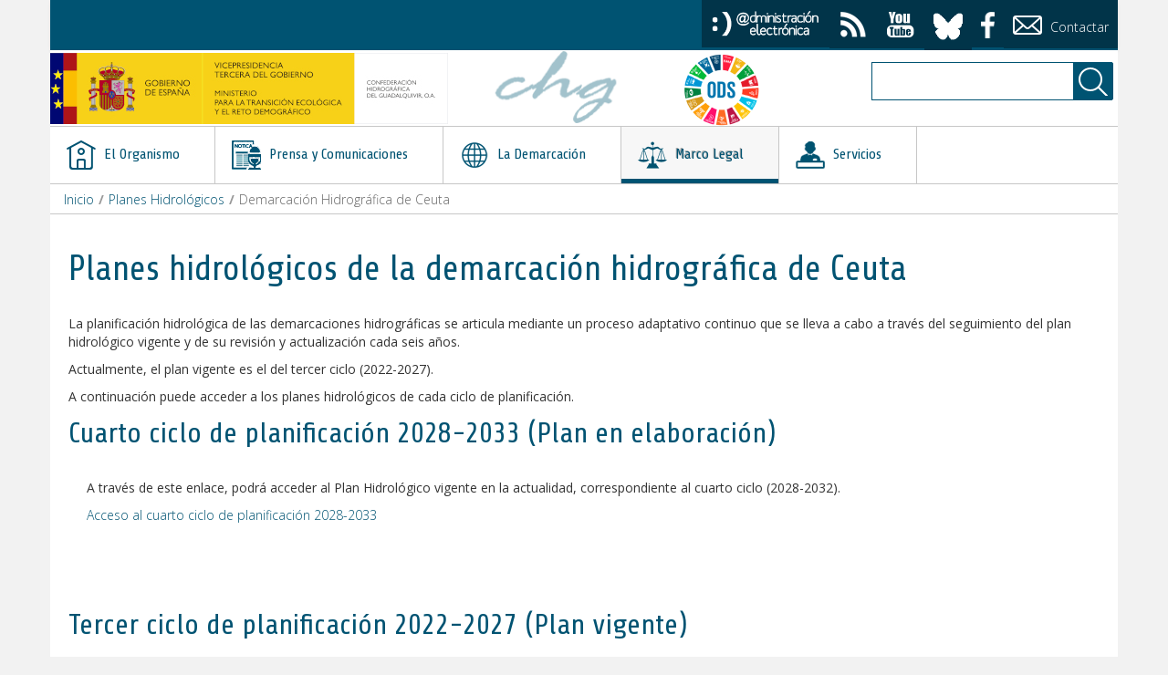

--- FILE ---
content_type: text/html;charset=UTF-8
request_url: https://www.chguadalquivir.es/demarcacion-hidrografica-ceuta
body_size: 8503
content:
<!DOCTYPE html> <html class="aui ltr" dir="ltr" lang="es-ES"> <head> <title>Demarcación Hidrográfica de Ceuta - CHG</title> <meta content="initial-scale=1.0, width=device-width" name="viewport" /> <meta http-equiv="X-UA-Compatible" content="IE=edge"> <meta content="text/html; charset=UTF-8" http-equiv="content-type" /> <meta content="Mediante el Real Decreto 739/2013, de 30 de septiembre, se aprobó el Plan Hidrológico de la Demarcación Hidrográfica de Ceuta, habiendo sido informado favorablemente por el Consejo del Agua de la Demarcación el 17 de julio de 2013 y por el Consejo Nacional del Agua el 29 de julio de 2013." lang="es-ES" name="description" /> <meta content="DHC, Demarcación Hidrográfica de Ceuta" lang="es-ES" name="keywords" /> <link href="https://www.chguadalquivir.es/chg-tema/images/favicon.ico" rel="Shortcut Icon" /> <link href="https&#x3a;&#x2f;&#x2f;www&#x2e;chguadalquivir&#x2e;es&#x2f;demarcacion-hidrografica-ceuta" rel="canonical" /> <link href="https&#x3a;&#x2f;&#x2f;www&#x2e;chguadalquivir&#x2e;es&#x2f;demarcacion-hidrografica-ceuta" hreflang="es-ES" rel="alternate" /> <link href="https&#x3a;&#x2f;&#x2f;www&#x2e;chguadalquivir&#x2e;es&#x2f;demarcacion-hidrografica-ceuta" hreflang="x-default" rel="alternate" /> <link href="https&#x3a;&#x2f;&#x2f;www&#x2e;chguadalquivir&#x2e;es&#x2f;en&#x2f;demarcacion-hidrografica-ceuta" hreflang="en-US" rel="alternate" /> <link class="lfr-css-file" href="https&#x3a;&#x2f;&#x2f;www&#x2e;chguadalquivir&#x2e;es&#x2f;chg-tema&#x2f;css&#x2f;aui&#x2e;css&#x3f;browserId&#x3d;other&#x26;themeId&#x3d;temachg_WAR_chgtema&#x26;minifierType&#x3d;css&#x26;languageId&#x3d;es_ES&#x26;b&#x3d;6210&#x26;t&#x3d;1762447513000" rel="stylesheet" type="text/css" /> <link href="&#x2f;html&#x2f;css&#x2f;main&#x2e;css&#x3f;browserId&#x3d;other&#x26;themeId&#x3d;temachg_WAR_chgtema&#x26;minifierType&#x3d;css&#x26;languageId&#x3d;es_ES&#x26;b&#x3d;6210&#x26;t&#x3d;1441787690000" rel="stylesheet" type="text/css" /> <link href="https://www.chguadalquivir.es/html/portlet/journal_content/css/main.css?browserId=other&amp;themeId=temachg_WAR_chgtema&amp;minifierType=css&amp;languageId=es_ES&amp;b=6210&amp;t=1765547953000" rel="stylesheet" type="text/css" /> <link href="https://www.chguadalquivir.es/html/portlet/journal/css/main.css?browserId=other&amp;themeId=temachg_WAR_chgtema&amp;minifierType=css&amp;languageId=es_ES&amp;b=6210&amp;t=1765547953000" rel="stylesheet" type="text/css" /> <link href="https://www.chguadalquivir.es/html/portlet/login/css/main.css?browserId=other&amp;themeId=temachg_WAR_chgtema&amp;minifierType=css&amp;languageId=es_ES&amp;b=6210&amp;t=1765547953000" rel="stylesheet" type="text/css" /> <link href="https://www.chguadalquivir.es/html/portlet/search/css/main.css?browserId=other&amp;themeId=temachg_WAR_chgtema&amp;minifierType=css&amp;languageId=es_ES&amp;b=6210&amp;t=1765547953000" rel="stylesheet" type="text/css" /> <script type="text/javascript">var Liferay={Browser:{acceptsGzip:function(){return true},getMajorVersion:function(){return 131},getRevision:function(){return"537.36"},getVersion:function(){return"131.0"},isAir:function(){return false},isChrome:function(){return true},isFirefox:function(){return false},isGecko:function(){return true},isIe:function(){return false},isIphone:function(){return false},isLinux:function(){return false},isMac:function(){return true},isMobile:function(){return false},isMozilla:function(){return false},isOpera:function(){return false},isRtf:function(){return true},isSafari:function(){return true},isSun:function(){return false},isWap:function(){return false},isWapXhtml:function(){return false},isWebKit:function(){return true},isWindows:function(){return false},isWml:function(){return false}},Data:{NAV_SELECTOR:"#navigation",isCustomizationView:function(){return false},notices:[null]},ThemeDisplay:{getLayoutId:function(){return"73"},getLayoutURL:function(){return"https://www.chguadalquivir.es/demarcacion-hidrografica-ceuta"},getParentLayoutId:function(){return"43"},isPrivateLayout:function(){return"false"},isVirtualLayout:function(){return false},getBCP47LanguageId:function(){return"es-ES"},getCDNBaseURL:function(){return"https://www.chguadalquivir.es"},getCDNDynamicResourcesHost:function(){return""},getCDNHost:function(){return""},getCompanyId:function(){return"10155"},getCompanyGroupId:function(){return"10195"},getDefaultLanguageId:function(){return"es_ES"},getDoAsUserIdEncoded:function(){return""},getLanguageId:function(){return"es_ES"},getParentGroupId:function(){return"10182"},getPathContext:function(){return""},getPathImage:function(){return"/image"},getPathJavaScript:function(){return"/html/js"},getPathMain:function(){return"/c"},getPathThemeImages:function(){return"https://www.chguadalquivir.es/chg-tema/images"},getPathThemeRoot:function(){return"/chg-tema"},getPlid:function(){return"38869"},getPortalURL:function(){return"https://www.chguadalquivir.es"},getPortletSetupShowBordersDefault:function(){return false},getScopeGroupId:function(){return"10182"},getScopeGroupIdOrLiveGroupId:function(){return"10182"},getSessionId:function(){return""},getSiteGroupId:function(){return"10182"},getURLControlPanel:function(){return"/group/control_panel?refererPlid=38869"},getURLHome:function(){return"https\x3a\x2f\x2fwww\x2echguadalquivir\x2ees\x2finicio"},getUserId:function(){return"4198301"},getUserName:function(){return""},isAddSessionIdToURL:function(){return false},isFreeformLayout:function(){return false},isImpersonated:function(){return false},isSignedIn:function(){return false},isStateExclusive:function(){return false},isStateMaximized:function(){return false},isStatePopUp:function(){return false}},PropsValues:{NTLM_AUTH_ENABLED:false}};var themeDisplay=Liferay.ThemeDisplay;Liferay.AUI={getAvailableLangPath:function(){return"available_languages.jsp?browserId=other&themeId=temachg_WAR_chgtema&colorSchemeId=publico&minifierType=js&languageId=es_ES&b=6210&t=1594711854000"},getCombine:function(){return true},getComboPath:function(){return"/combo/?browserId=other&minifierType=&languageId=es_ES&b=6210&t=1594711854000&"},getFilter:function(){return"min"},getJavaScriptRootPath:function(){return"/html/js"},getLangPath:function(){return"aui_lang.jsp?browserId=other&themeId=temachg_WAR_chgtema&colorSchemeId=publico&minifierType=js&languageId=es_ES&b=6210&t=1594711854000"},getStaticResourceURLParams:function(){return"?browserId=other&minifierType=&languageId=es_ES&b=6210&t=1594711854000"}};Liferay.authToken="1Y7gF3Vs";Liferay.currentURL="\x2fdemarcacion-hidrografica-ceuta";Liferay.currentURLEncoded="\x252Fdemarcacion-hidrografica-ceuta";</script> <script src="/html/js/barebone.jsp?browserId=other&amp;themeId=temachg_WAR_chgtema&amp;colorSchemeId=publico&amp;minifierType=js&amp;minifierBundleId=javascript.barebone.files&amp;languageId=es_ES&amp;b=6210&amp;t=1594711854000" type="text/javascript"></script> <script type="text/javascript"></script> <script src="https://www.chguadalquivir.es/html/portlet/journal/js/main.js?browserId=other&amp;minifierType=js&amp;languageId=es_ES&amp;b=6210&amp;t=1765547953000" type="text/javascript"></script> <script src="https://www.chguadalquivir.es/html/portlet/journal/js/navigation.js?browserId=other&amp;minifierType=js&amp;languageId=es_ES&amp;b=6210&amp;t=1765547953000" type="text/javascript"></script> <link class="lfr-css-file" href="https&#x3a;&#x2f;&#x2f;www&#x2e;chguadalquivir&#x2e;es&#x2f;chg-tema&#x2f;css&#x2f;main&#x2e;css&#x3f;browserId&#x3d;other&#x26;themeId&#x3d;temachg_WAR_chgtema&#x26;minifierType&#x3d;css&#x26;languageId&#x3d;es_ES&#x26;b&#x3d;6210&#x26;t&#x3d;1762447513000" rel="stylesheet" type="text/css" /> <style type="text/css"></style> <!-- <title>Demarcación Hidrográfica de Ceuta - CHG</title> --> <!-- puede necesitar bootstrap.css --> <script src="https://www.chguadalquivir.es/chg-tema/js/jquery-2.1.4.min.js"></script> <script src="https://www.chguadalquivir.es/chg-tema/js/bootstrap.min.js"></script> <script src="https://www.chguadalquivir.es/chg-tema/js/jquery-ui-1.9.1.custom.min.js"></script> <script src="https://www.chguadalquivir.es/chg-tema/js/jquery.tocify.min.js"></script> <script src="https://www.chguadalquivir.es/chg-tema/js/custom.js"></script> <script src="https://www.chguadalquivir.es/chg-tema/js/prettify.js"></script> <script src="https://www.chguadalquivir.es/chg-tema/js/functions-1.js"></script> <script src="https://www.chguadalquivir.es/chg-tema/js/upbutton.js"></script> <!-- <link rel="stylesheet" href="/chg-tema-theme/css/aui/alloy-font-awesome/css/font-awesome.min.css"> --> <link rel="stylesheet" type="text/css" href="https://fonts.googleapis.com/css?family=Open+Sans:400,700,600,400italic,300,300italic,600italic,700italic&subset=latin,latin-ext"> <link rel="stylesheet" type="text/css" href="https://fonts.googleapis.com/css?family=Share:400,400italic,700,700italic&subset=latin,latin-ext"> <!-- Script de implantaci�n de accesibilidad inSuit --> <script async="async" type="text/javascript" src="https://insuit.net/i4tservice/insuit-app.js"></script> </head> <body class="publico yui3-skin-sam controls-visible guest-site signed-out public-page site dockbar-split" data-spy="scroll" data-target="#scrollSpyNavbar" > <a href="#main-content" id="skip-to-content">Saltar al contenido</a> <div class="container" id="wrapper" style="margin-top: 10px"> <header id="banner" role="banner"> <div id="heading"> <!-- USER NAVBAR START --> <nav class="navbar" id="user-navigation"> <div class="navbar-inner"> <div> <ul> <li> <!--<a data-redirect="false" href="/intranet" id="sign-in" rel="nofollow" alt="Boton de acceso" title="Acceso">--> <a data-redirect="false" href="/web/extranet" id="sign-in" rel="nofollow" alt="Boton de acceso" title="Acceso"> <img style="min-height: 32px; max-height: 32px;" alt="acceder a extranet" title="acceso" src="https://www.chguadalquivir.es/chg-tema/images/acceder.png"/></a> </li> <li> <a href="/feeds" alt="Acceso a Feeds" title="Feeds"><div style="display: none;">feeds</div><span class="cus-rss-white-32"></span></a> </li> <li> <a href="https://www.youtube.com/channel/UCG9oWuLkJAwuBh2sSRCtQ2g" alt="Acceso a Youtube" title="Youtube"><div style="display: none;">youtube</div><span class="cus-yt-white-32"></span></a> </li> <!--<li> <a href="https://twitter.com/chguadalquivir" alt="Acceso a Twitter" title="Twitter"><div style="display: none;">twitter</div><span class="cus-twit-white-32"></span></a> </li>--> <!--<li> <a href="https://bsky.app/profile/chguadalquivir.bsky.social" alt="Acceso a Bluesky" title="Bluesky"><div style="display: none;">Bluesky</div><span class="cus-twit-white-32"></span></a> </li>--> <li> <a href="https://bsky.app/profile/chguadalquivir.bsky.social" alt="Acceso a Facebook" title="Bluesky"><div style="display: none;">facebook</div><img src="https://www.chguadalquivir.es/chg-tema/images/ico_bluesky.png" width="32" style="margin-top: 3px;" alt="Acceso a Bluesky" title="Bluesky"></a> </li> <li> <a href="https://www.facebook.com/CHGuadalquivir/" alt="Acceso a Facebook" title="facebook"><div style="display: none;">facebook</div><img src="https://www.chguadalquivir.es/chg-tema/images/ico_facebook.png" width="15" style="margin-top: 3px;" alt="Acceso a Facebook" title="facebook"></a> </li> <li class="boton_contactar"> <a href="/solicitar-informacion" alt="Solicitar informaci�n" title="Contactar"><span class="cus-env-white-32"></span> Contactar</a> </li> </ul> </div> </div> </nav> <!-- USER NARBAR END --> <div class="row clear-fix" id="slogan"> <div id="logoMinisterio" class="span5" > <a class="logo custom-logo" href="https://www.chguadalquivir.es" title="Logo del Ministerio para la Transicion Ecologica"> <img alt="CHG" title="CHG" height="78" src="/image/layout_set_logo?img_id=376301&amp;t=1765547959976" width="436" /> </a> </div> <a class="logo custom-logo" href="https://www.chguadalquivir.es" title="Logo de La Confederaci�n Hidrogr�fica del Guadalquivir"> <div id="logoChg" class="span2"> <img alt="Logo de la Confederación Hidrográfica del Guadalquivir" title="Confederación Hidrográfica del Guadalquivir" src="https://www.chguadalquivir.es/chg-tema/images/firma_cabecera.png"/> </div> </a> <a class="logo custom-logo" href="https://www.miteco.gob.es/es/ceneam/carpeta-informativa-del-ceneam/novedades/onu-agenda2030-desarrollo-sostenible.aspx" title="Logo Objetivo Desarrollo Sostenible"> <div id="logoODS" class="span2"> <img alt="Logo Objetivos de Desarrollo Sostenible" title="Objetivos de Desarrollo Sostenible" src="https://www.chguadalquivir.es/chg-tema/images/logoODS.png"/> </div> </a> <div id="portletBusqueda" class="span3"> <form action="https&#x3a;&#x2f;&#x2f;www&#x2e;chguadalquivir&#x2e;es&#x3a;443&#x2f;demarcacion-hidrografica-ceuta&#x3f;p_p_id&#x3d;3&#x26;p_p_lifecycle&#x3d;0&#x26;p_p_state&#x3d;maximized&#x26;p_p_mode&#x3d;view&#x26;_3_struts_action&#x3d;&#x25;2Fsearch&#x25;2Fsearch&#x26;_3_redirect&#x3d;&#x25;2Fdemarcacion-hidrografica-ceuta" method="get" id="cus-search-form" name="ctem_null_null_3_fm" onSubmit="ctem_null_null_3_search(); return false;"> <input name="p_p_id" type="hidden" value="3" /><input name="p_p_lifecycle" type="hidden" value="0" /><input name="p_p_state" type="hidden" value="maximized" /><input name="p_p_mode" type="hidden" value="view" /><input name="_3_struts_action" type="hidden" value="&#x2f;search&#x2f;search" /><input name="_3_redirect" type="hidden" value="&#x2f;demarcacion-hidrografica-ceuta" /> <div class="input-append"> <div class="control-group control-group-inline" id="texto"> <input name="_3_keywords" class="altura" size="30" title="Buscar" type="text" value="" /> </div> <input type="hidden" name="_3_groupId" value="10182"/> <div class="control-group control-group-inline" id="icono"> <input class="lfr-search-button add-on" align="absmiddle" border="0" src="https://www.chguadalquivir.es/chg-tema/images/loupe-white-32.png"  title="Buscar" type="image" alt="Buscar" /> </div> </div> </form> </div> </div> </div> <nav class="navbar" id="main-navbar"> <div class="navbar-inner"> <div class="container" id="mainNavigationToggle-container"> <a id="mainNavigationToggle" class="btn btn-navbar pull-right"> <span class="icon-bar"></span> <span class="icon-bar"></span> <span class="icon-bar"></span> </a> </div> </div> </nav> <nav class="sort-pages modify-pages navbar site-navigation" id="navigation" role="navigation"> <div class="navbar-inner"> <div class="collapse nav-collapse"> <ul aria-label="Páginas del sitio web" class="nav nav-collapse" role="menubar"> <li class="lfr-nav-item dropdown first-lvl" id="layout_1" role="presentation"> <a aria-labelledby="layout_1" aria-haspopup='true' class="dropdown-toggle" role="menuitem" > <span> <img alt="Icono de la página" src="/image/layout_icon?img_id=16161&t=1765547962278" /> El Organismo <span class="lfr-nav-child-toggle"></span></span> </a> <ul class="dropdown-menu child-menu" role="menu"> <li class="lfr-nav-item" id="layout_16" role="presentation"> <a aria-labelledby="layout_16" class="" href="https&#x3a;&#x2f;&#x2f;www&#x2e;chguadalquivir&#x2e;es&#x2f;historia" role="menuitem"> <span> Historia </span> </a> </li> <li class="lfr-nav-item" id="layout_17" role="presentation"> <a aria-labelledby="layout_17" class="" href="https&#x3a;&#x2f;&#x2f;www&#x2e;chguadalquivir&#x2e;es&#x2f;funciones" role="menuitem"> <span> Funciones </span> </a> </li> <li class="lfr-nav-item" id="layout_18" role="presentation"> <a aria-labelledby="layout_18" class="" href="https&#x3a;&#x2f;&#x2f;www&#x2e;chguadalquivir&#x2e;es&#x2f;organigrama" role="menuitem"> <span> Organigrama </span> </a> </li> <li class="lfr-nav-item" id="layout_19" role="presentation"> <a aria-labelledby="layout_19" class="" href="https&#x3a;&#x2f;&#x2f;www&#x2e;chguadalquivir&#x2e;es&#x2f;ubicacion" role="menuitem"> <span> Ubicación </span> </a> </li> <li class="lfr-nav-item" id="layout_20" role="presentation"> <a aria-labelledby="layout_20" class="" href="https&#x3a;&#x2f;&#x2f;www&#x2e;chguadalquivir&#x2e;es&#x2f;organos-participantes" role="menuitem"> <span> Órganos Participantes </span> </a> </li> <li class="lfr-nav-item dropdown desplegable" id="layout_22" role="presentation"> <a aria-labelledby="layout_22" aria-haspopup='true' class="dropdown-toggle" role="menuitem"> <span> Personal </span> </a> <ul class="dropdown-menu child-menu" role="menu"> <li class="lfr-nav-item" id="layout_371" role="presentation"> <a aria-labelledby="layout_371" href="https&#x3a;&#x2f;&#x2f;www&#x2e;chguadalquivir&#x2e;es&#x2f;igualdad" role="menuitem">Igualdad</a> </li> </ul> </li> <li class="lfr-nav-item dropdown desplegable" id="layout_75" role="presentation"> <a aria-labelledby="layout_75" aria-haspopup='true' class="dropdown-toggle" role="menuitem"> <span> Contacto </span> </a> <ul class="dropdown-menu child-menu" role="menu"> <li class="lfr-nav-item" id="layout_76" role="presentation"> <a aria-labelledby="layout_76" href="https&#x3a;&#x2f;&#x2f;www&#x2e;chguadalquivir&#x2e;es&#x2f;solicitar-informacion" role="menuitem">Solicitar Información</a> </li> <li class="lfr-nav-item" id="layout_77" role="presentation"> <a aria-labelledby="layout_77" href="https&#x3a;&#x2f;&#x2f;www&#x2e;chguadalquivir&#x2e;es&#x2f;quejas-y-sugerencias" role="menuitem">Quejas y Sugerencias</a> </li> <li class="lfr-nav-item" id="layout_541" role="presentation"> <a aria-labelledby="layout_541" href="https&#x3a;&#x2f;&#x2f;www&#x2e;chguadalquivir&#x2e;es&#x2f;canal-de-informacion-interna" role="menuitem">Canal de información interna</a> </li> </ul> </li> </ul> </li> <li class="lfr-nav-item dropdown first-lvl" id="layout_131" role="presentation"> <a aria-labelledby="layout_131" aria-haspopup='true' class="dropdown-toggle" role="menuitem" > <span> <img alt="Icono de la página" src="/image/layout_icon?img_id=195998&t=1765547962333" /> Prensa y Comunicaciones <span class="lfr-nav-child-toggle"></span></span> </a> <ul class="dropdown-menu child-menu" role="menu"> <li class="lfr-nav-item" id="layout_23" role="presentation"> <a aria-labelledby="layout_23" class="" href="https&#x3a;&#x2f;&#x2f;www&#x2e;chguadalquivir&#x2e;es&#x2f;sala-de-prensa" role="menuitem"> <span> Noticias </span> </a> </li> <li class="lfr-nav-item" id="layout_91" role="presentation"> <a aria-labelledby="layout_91" class="" href="https&#x3a;&#x2f;&#x2f;www&#x2e;chguadalquivir&#x2e;es&#x2f;contacto-para-los-medios" role="menuitem"> <span> Contacto para los medios </span> </a> </li> <li class="lfr-nav-item" id="layout_103" role="presentation"> <a aria-labelledby="layout_103" class="" href="https&#x3a;&#x2f;&#x2f;www&#x2e;chguadalquivir&#x2e;es&#x2f;convocatorias-de-prensa" role="menuitem"> <span> Convocatorias de prensa </span> </a> </li> <li class="lfr-nav-item" id="layout_261" role="presentation"> <a aria-labelledby="layout_261" class="" href="https&#x3a;&#x2f;&#x2f;www&#x2e;chguadalquivir&#x2e;es&#x2f;blogprensa" role="menuitem"> <span> Blog </span> </a> </li> <li class="lfr-nav-item" id="layout_102" role="presentation"> <a aria-labelledby="layout_102" class="" href="https&#x3a;&#x2f;&#x2f;www&#x2e;chguadalquivir&#x2e;es&#x2f;publicaciones" role="menuitem"> <span> Publicaciones </span> </a> </li> <li class="lfr-nav-item" id="layout_95" role="presentation"> <a aria-labelledby="layout_95" class="" href="https&#x3a;&#x2f;&#x2f;www&#x2e;chguadalquivir&#x2e;es&#x2f;galeria-fotografica" role="menuitem"> <span> Galería fotográfica </span> </a> </li> <li class="lfr-nav-item" id="layout_96" role="presentation"> <a aria-labelledby="layout_96" class="" href="https&#x3a;&#x2f;&#x2f;www&#x2e;chguadalquivir&#x2e;es&#x2f;galeria-de-videos" role="menuitem"> <span> Galería de vídeos </span> </a> </li> </ul> </li> <li class="lfr-nav-item dropdown first-lvl" id="layout_6" role="presentation"> <a aria-labelledby="layout_6" aria-haspopup='true' class="dropdown-toggle" role="menuitem" > <span> <img alt="Icono de la página" src="/image/layout_icon?img_id=16163&t=1765547962378" /> La Demarcación <span class="lfr-nav-child-toggle"></span></span> </a> <ul class="dropdown-menu child-menu" role="menu"> <li class="lfr-nav-item dropdown desplegable" id="layout_11" role="presentation"> <a aria-labelledby="layout_11" aria-haspopup='true' class="dropdown-toggle" role="menuitem"> <span> Guadalquivir </span> </a> <ul class="dropdown-menu child-menu" role="menu"> <li class="lfr-nav-item" id="layout_64" role="presentation"> <a aria-labelledby="layout_64" href="https&#x3a;&#x2f;&#x2f;www&#x2e;chguadalquivir&#x2e;es&#x2f;la-demarcacion-hidrografica-del-guadalquivir" role="menuitem">La demarcación hidrográfica del guadalquivir</a> </li> <li class="lfr-nav-item" id="layout_109" role="presentation"> <a aria-labelledby="layout_109" href="https&#x3a;&#x2f;&#x2f;www&#x2e;chguadalquivir&#x2e;es&#x2f;la-gestion-del-agua" role="menuitem">La gestion del agua</a> </li> <li class="lfr-nav-item" id="layout_65" role="presentation"> <a aria-labelledby="layout_65" href="https&#x3a;&#x2f;&#x2f;www&#x2e;chguadalquivir&#x2e;es&#x2f;calidad-de-las-aguas" role="menuitem">Calidad de las aguas</a> </li> <li class="lfr-nav-item" id="layout_66" role="presentation"> <a aria-labelledby="layout_66" href="https&#x3a;&#x2f;&#x2f;www&#x2e;chguadalquivir&#x2e;es&#x2f;censo-de-vertidos-autorizados" role="menuitem">Censo de vertidos Autorizados</a> </li> <li class="lfr-nav-item" id="layout_621" role="presentation"> <a aria-labelledby="layout_621" href="https&#x3a;&#x2f;&#x2f;www&#x2e;chguadalquivir&#x2e;es&#x2f;masas-de-aguas-en-riesgo" role="menuitem">Masas de aguas en riesgo</a> </li> </ul> </li> <li class="lfr-nav-item dropdown desplegable" id="layout_12" role="presentation"> <a aria-labelledby="layout_12" aria-haspopup='true' class="dropdown-toggle" role="menuitem"> <span> Ceuta </span> </a> <ul class="dropdown-menu child-menu" role="menu"> <li class="lfr-nav-item" id="layout_67" role="presentation"> <a aria-labelledby="layout_67" href="https&#x3a;&#x2f;&#x2f;www&#x2e;chguadalquivir&#x2e;es&#x2f;descripcion-de-la-demarcacion-hidrografica-de-ceuta" role="menuitem">Descripción de la demarcación hidrográfica de Ceuta</a> </li> <li class="lfr-nav-item" id="layout_68" role="presentation"> <a aria-labelledby="layout_68" href="https&#x3a;&#x2f;&#x2f;www&#x2e;chguadalquivir&#x2e;es&#x2f;la-gestion-del-agua-en-ceuta" role="menuitem">La gestión del agua en Ceuta</a> </li> </ul> </li> <li class="lfr-nav-item dropdown desplegable" id="layout_38" role="presentation"> <a aria-labelledby="layout_38" aria-haspopup='true' class="dropdown-toggle" role="menuitem"> <span> Melilla </span> </a> <ul class="dropdown-menu child-menu" role="menu"> <li class="lfr-nav-item" id="layout_69" role="presentation"> <a aria-labelledby="layout_69" href="https&#x3a;&#x2f;&#x2f;www&#x2e;chguadalquivir&#x2e;es&#x2f;descripcion-de-la-demarcacion-hidrografica-de-melilla" role="menuitem">Descripción de la demarcación hidrográfica de Melilla</a> </li> <li class="lfr-nav-item" id="layout_70" role="presentation"> <a aria-labelledby="layout_70" href="https&#x3a;&#x2f;&#x2f;www&#x2e;chguadalquivir&#x2e;es&#x2f;gestion-del-agua-en-melilla" role="menuitem">Gestión del agua en Melilla</a> </li> </ul> </li> </ul> </li> <li class="lfr-nav-item selected active dropdown first-lvl" id="layout_7" aria-selected='true' role="presentation"> <a aria-labelledby="layout_7" aria-haspopup='true' class="dropdown-toggle" role="menuitem" > <span> <img alt="Icono de la página" src="/image/layout_icon?img_id=16164&t=1765547962436" /> Marco Legal <span class="lfr-nav-child-toggle"></span></span> </a> <ul class="dropdown-menu child-menu" role="menu"> <li class="lfr-nav-item" id="layout_24" role="presentation"> <a aria-labelledby="layout_24" class="" href="https&#x3a;&#x2f;&#x2f;www&#x2e;chguadalquivir&#x2e;es&#x2f;legislacion" role="menuitem"> <span> Legislación </span> </a> </li> <li class="lfr-nav-item dropdown desplegable" id="layout_43" role="presentation"> <a aria-labelledby="layout_43" aria-haspopup='true' class="dropdown-toggle" role="menuitem"> <span> Planes Hidrológicos </span> </a> <ul class="dropdown-menu child-menu" role="menu"> <li class="lfr-nav-item" id="layout_72" role="presentation"> <a aria-labelledby="layout_72" href="https&#x3a;&#x2f;&#x2f;www&#x2e;chguadalquivir&#x2e;es&#x2f;demarcacion-hidrografica-guadalquivir" role="menuitem">Demarcación Hidrográfica del Guadalquivir</a> </li> <li class="selected" id="layout_73" aria-selected='true' role="presentation"> <a aria-labelledby="layout_73" href="https&#x3a;&#x2f;&#x2f;www&#x2e;chguadalquivir&#x2e;es&#x2f;demarcacion-hidrografica-ceuta" role="menuitem">Demarcación Hidrográfica de Ceuta</a> </li> <li class="lfr-nav-item" id="layout_74" role="presentation"> <a aria-labelledby="layout_74" href="https&#x3a;&#x2f;&#x2f;www&#x2e;chguadalquivir&#x2e;es&#x2f;demarcacion-hidrografica-melilla" role="menuitem">Demarcación Hidrográfica de Melilla</a> </li> </ul> </li> <li class="lfr-nav-item" id="layout_29" role="presentation"> <a aria-labelledby="layout_29" class="" href="https&#x3a;&#x2f;&#x2f;www&#x2e;chguadalquivir&#x2e;es&#x2f;informacion-de-relevancia-juridica" role="menuitem"> <span> Información de Relevancia Jurídica </span> </a> </li> <li class="lfr-nav-item dropdown desplegable" id="layout_281" role="presentation"> <a aria-labelledby="layout_281" aria-haspopup='true' class="dropdown-toggle" role="menuitem"> <span> Planes de sequía </span> </a> <ul class="dropdown-menu child-menu" role="menu"> <li class="lfr-nav-item" id="layout_479" role="presentation"> <a aria-labelledby="layout_479" href="https&#x3a;&#x2f;&#x2f;www&#x2e;chguadalquivir&#x2e;es&#x2f;politica-de-gestion-de-sequias" role="menuitem">Política de gestión de sequías</a> </li> <li class="lfr-nav-item" id="layout_531" role="presentation"> <a aria-labelledby="layout_531" href="https&#x3a;&#x2f;&#x2f;www&#x2e;chguadalquivir&#x2e;es&#x2f;demarcacion-hidrografica-del-guadalquivir" role="menuitem">Demarcación hidrográfica del Guadalquivir</a> </li> <li class="lfr-nav-item" id="layout_532" role="presentation"> <a aria-labelledby="layout_532" href="https&#x3a;&#x2f;&#x2f;www&#x2e;chguadalquivir&#x2e;es&#x2f;plan-especial-de-sequia-de-la-demarcacion-hidrografica-de-ceuta" role="menuitem">Demarcación hidrográfica de Ceuta</a> </li> <li class="lfr-nav-item" id="layout_533" role="presentation"> <a aria-labelledby="layout_533" href="https&#x3a;&#x2f;&#x2f;www&#x2e;chguadalquivir&#x2e;es&#x2f;plan-especial-de-sequia-de-la-demarcacion-hidrografica-de-melilla" role="menuitem">Demarcación hidrográfica de Melilla</a> </li> </ul> </li> <li class="lfr-nav-item dropdown desplegable" id="layout_431" role="presentation"> <a aria-labelledby="layout_431" aria-haspopup='true' class="dropdown-toggle" role="menuitem"> <span> Gestión Riesgos de Inundación </span> </a> <ul class="dropdown-menu child-menu" role="menu"> <li class="lfr-nav-item" id="layout_115" role="presentation"> <a aria-labelledby="layout_115" href="https&#x3a;&#x2f;&#x2f;www&#x2e;chguadalquivir&#x2e;es&#x2f;pgri" role="menuitem">PGRI</a> </li> <li class="lfr-nav-item" id="layout_105" role="presentation"> <a aria-labelledby="layout_105" href="https&#x3a;&#x2f;&#x2f;www&#x2e;chguadalquivir&#x2e;es&#x2f;epri" role="menuitem">EPRI</a> </li> <li class="lfr-nav-item" id="layout_114" role="presentation"> <a aria-labelledby="layout_114" href="https&#x3a;&#x2f;&#x2f;www&#x2e;chguadalquivir&#x2e;es&#x2f;mapas-de-inundacion" role="menuitem">Mapas de Inundación</a> </li> </ul> </li> </ul> </li> <li class="lfr-nav-item dropdown first-lvl" id="layout_30" role="presentation"> <a aria-labelledby="layout_30" aria-haspopup='true' class="dropdown-toggle" role="menuitem" > <span> <img alt="Icono de la página" src="/image/layout_icon?img_id=16165&t=1765547962501" /> Servicios <span class="lfr-nav-child-toggle"></span></span> </a> <ul class="dropdown-menu child-menu" role="menu"> <li class="lfr-nav-item" id="layout_31" role="presentation"> <a aria-labelledby="layout_31" class="" href="https&#x3a;&#x2f;&#x2f;www&#x2e;chguadalquivir&#x2e;es&#x2f;informacion-economica" role="menuitem"> <span> Información Económica </span> </a> </li> <li class="lfr-nav-item" id="layout_32" role="presentation"> <a aria-labelledby="layout_32" class="" href="https&#x3a;&#x2f;&#x2f;www&#x2e;chguadalquivir&#x2e;es&#x2f;estudios-tecnicos" role="menuitem"> <span> Estudios Técnicos </span> </a> </li> <li class="lfr-nav-item" id="layout_33" role="presentation"> <a aria-labelledby="layout_33" class="" href="https&#x3a;&#x2f;&#x2f;www&#x2e;chguadalquivir&#x2e;es&#x2f;licitaciones" role="menuitem"> <span> Licitaciones </span> </a> </li> <li class="lfr-nav-item" id="layout_291" role="presentation"> <a aria-labelledby="layout_291" class="" href="https&#x3a;&#x2f;&#x2f;www&#x2e;chguadalquivir&#x2e;es&#x2f;intranet" role="menuitem"> <span> Intranet </span> </a> </li> <li class="lfr-nav-item dropdown desplegable" id="layout_292" role="presentation"> <a aria-labelledby="layout_292" aria-haspopup='true' class="dropdown-toggle" role="menuitem"> <span> Administración Electrónica </span> </a> <ul class="dropdown-menu child-menu" role="menu"> <li class="lfr-nav-item" id="layout_511" role="presentation"> <a aria-labelledby="layout_511" href="https&#x3a;&#x2f;&#x2f;www&#x2e;chguadalquivir&#x2e;es&#x2f;procedimientos-administrativos" role="menuitem">Procedimientos Administrativos</a> </li> <li class="lfr-nav-item" id="layout_120" role="presentation"> <a aria-labelledby="layout_120" href="https&#x3a;&#x2f;&#x2f;www&#x2e;chguadalquivir&#x2e;es&#x2f;gestorcsv" role="menuitem">Consulta de Informe de Firmas por CSV</a> </li> <li class="lfr-nav-item" id="layout_403" role="presentation"> <a aria-labelledby="layout_403" href="https&#x3a;&#x2f;&#x2f;www&#x2e;chguadalquivir&#x2e;es&#x2f;acceso-certificado" role="menuitem">Consulta de Expedientes</a> </li> <li class="lfr-nav-item" id="layout_421" role="presentation"> <a aria-labelledby="layout_421" href="https&#x3a;&#x2f;&#x2f;rec&#x2e;redsara&#x2e;es&#x2f;registro&#x2f;action&#x2f;are&#x2f;acceso&#x2e;do" role="menuitem">Registro Electrónico</a> </li> <li class="lfr-nav-item" id="layout_501" role="presentation"> <a aria-labelledby="layout_501" href="https&#x3a;&#x2f;&#x2f;www&#x2e;chguadalquivir&#x2e;es&#x2f;web&#x2f;extranet" role="menuitem">Administración Electrónica</a> </li> </ul> </li> <li class="lfr-nav-item" id="layout_35" role="presentation"> <a aria-labelledby="layout_35" class="" href="https&#x3a;&#x2f;&#x2f;www&#x2e;chguadalquivir&#x2e;es&#x2f;empleo-publico" role="menuitem"> <span> Empleo Público </span> </a> </li> <li class="lfr-nav-item" id="layout_36" role="presentation"> <a aria-labelledby="layout_36" class="" href="https&#x3a;&#x2f;&#x2f;www&#x2e;chguadalquivir&#x2e;es&#x2f;glosario-del-agua" role="menuitem"> <span> Glosario del Agua </span> </a> </li> <li class="lfr-nav-item" id="layout_37" role="presentation"> <a aria-labelledby="layout_37" class="" href="https&#x3a;&#x2f;&#x2f;www&#x2e;chguadalquivir&#x2e;es&#x2f;informacion-publica" role="menuitem"> <span> Información Pública </span> </a> </li> <li class="lfr-nav-item" id="layout_212" role="presentation"> <a aria-labelledby="layout_212" class="" href="https&#x3a;&#x2f;&#x2f;www&#x2e;chguadalquivir&#x2e;es&#x2f;ide" role="menuitem"> <span> IDE/Geoportal </span> </a> </li> <li class="lfr-nav-item" id="layout_47" role="presentation"> <a aria-labelledby="layout_47" class="" href="https&#x3a;&#x2f;&#x2f;www&#x2e;chguadalquivir&#x2e;es&#x2f;documents&#x2f;10182&#x2f;55009&#x2f;INFORMACION_A_PROVEEDORES&#x2e;pdf&#x2f;d89b3ca4-224e-4d51-9ff7-68276c1412f1" role="menuitem"> <span> Información a Proveedores </span> </a> </li> <li class="lfr-nav-item" id="layout_181" role="presentation"> <a aria-labelledby="layout_181" class="" href="http&#x3a;&#x2f;&#x2f;www&#x2e;chguadalquivir&#x2e;es&#x2f;saih&#x2f;" role="menuitem"> <span> SAIH </span> </a> </li> <li class="lfr-nav-item" id="layout_294" role="presentation"> <a aria-labelledby="layout_294" class="" href="https&#x3a;&#x2f;&#x2f;www&#x2e;chguadalquivir&#x2e;es&#x2f;actuaciones-feder" role="menuitem"> <span> Fondos Europeos </span> </a> </li> <li class="lfr-nav-item" id="layout_601" role="presentation"> <a aria-labelledby="layout_601" class="" href="https&#x3a;&#x2f;&#x2f;www&#x2e;chguadalquivir&#x2e;es&#x2f;transparencia" role="menuitem"> <span> Transparencia </span> </a> </li> <li class="lfr-nav-item" id="layout_702" role="presentation"> <a aria-labelledby="layout_702" class="" href="https&#x3a;&#x2f;&#x2f;www&#x2e;chguadalquivir&#x2e;es&#x2f;educacion-ambiental" role="menuitem"> <span> Educación ambiental </span> </a> </li> </ul> </li> </ul> </div> </div> </nav> <script>Liferay.Data.NAV_LIST_SELECTOR=".navbar-inner .nav-collapse > ul";</script> <div id="breadcrumb"> <ul aria-label="Camino de migas" class="breadcrumb breadcrumb-horizontal"> <li class="first breadcrumb-truncate"><a href="https://www.chguadalquivir.es/marco-legal" >Marco Legal</a><span class="divider">/</span></li><li class="current-parent"><a href="https://www.chguadalquivir.es/planes-hidrologicos1" >Planes Hidrológicos</a><span class="divider">/</span></li><li class="active last breadcrumb-truncate"><a href="https://www.chguadalquivir.es/demarcacion-hidrografica-ceuta" >Demarcación Hidrográfica de Ceuta</a><span class="divider">/</span></li> </ul> <script>var breadcrumb=document.getElementById("breadcrumb").getElementsByClassName("first")[0].getElementsByTagName("a")[0];breadcrumb.href="/inicio";breadcrumb.innerHTML="Inicio";</script> </div> </header> <div id="content"> <div class="columns-1" id="main-content" role="main"> <div class="portlet-layout row-fluid"> <div class="portlet-column portlet-column-only span12" id="column-1"> <div class="portlet-dropzone portlet-column-content portlet-column-content-only" id="layout-column_column-1"> <div class="portlet-boundary portlet-boundary_56_ portlet-static portlet-static-end portlet-borderless portlet-journal-content " id="p_p_id_56_INSTANCE_Ud6Fe6Q4crTE_" > <span id="p_56_INSTANCE_Ud6Fe6Q4crTE"></span> <div class="portlet-borderless-container" > <div class="portlet-body"> <div class="journal-content-article"> <div id="margin_content"> <h1>Planes hidrológicos de la demarcación hidrográfica de Ceuta</h1> <p>La planificación hidrológica de las demarcaciones hidrográficas se articula mediante un proceso adaptativo continuo que se lleva a cabo a través del seguimiento del plan hidrológico vigente y de su revisión y actualización cada seis años.</p> <p>Actualmente, el plan vigente es el del tercer ciclo (2022-2027).</p> <p>A continuación puede acceder a los planes hidrológicos de cada ciclo de planificación.</p> <h2><a href="Cuarto-ciclo-Ceuta">Cuarto ciclo de planificación 2028-2033 (Plan en elaboración)</a></h2> <p>A través de este enlace, podrá acceder al Plan Hidrológico vigente en la actualidad, correspondiente al cuarto ciclo (2028-2032).</p> <p><a href="https://www.chguadalquivir.es/Cuarto-ciclo-Ceuta">Acceso al cuarto ciclo de planificación 2028-2033</a></p> &nbsp; <p>&nbsp;</p> <p>&nbsp;</p> <h2><a href="tercer-ciclo-ceuta">Tercer ciclo de planificación 2022-2027 (Plan vigente)</a></h2> <p>A través de este enlace, podrá acceder al Plan Hidrológico vigente en la actualidad, correspondiente al tercer ciclo (2022-2027).</p> <p><a href="tercer-ciclo-ceuta">Acceso al tercer ciclo de planificación 2022-2027</a></p> &nbsp; <h2><a href="segundo-ciclo-ceuta">Segundo ciclo de planificación 2016-2021 (Plan derogado)</a></h2> <p>Mediante este enlace, podrá consultar los documentos del Plan Hidrológico del segundo ciclo (2016-2021). Este plan, actualmente derogado, se aprobó mediante un proceso adaptativo y de revisión.</p> <p><a href="segundo-ciclo-ceuta">Acceso al segundo ciclo de planificación 2016-2021</a></p> &nbsp; <h2><a href="primer-ciclo-ceuta">Primer ciclo de planificación 2009-2015 (Plan derogado)</a></h2> <p>Mediante este enlace, podrá consultar los documentos del Plan Hidrológico del primer ciclo (2009-2015). Este plan, actualmente derogado, se aprobó mediante un proceso adaptativo y de revisión.</p> <p><a href="primer-ciclo-ceuta">Acceso al primer ciclo de planificación 2009-2015</a></p> &nbsp;</div> </div> <div class="entry-links"> </div> </div> </div> </div> </div> </div> </div> </div> <div class="portlet-boundary portlet-boundary_1_WAR_kaleodesignerportlet_ portlet-static portlet-static-end portlet-borderless kaleo-designer-portlet " id="p_p_id_1_WAR_kaleodesignerportlet_" > <span id="p_1_WAR_kaleodesignerportlet"></span> </div> <form action="#" id="hrefFm" method="post" name="hrefFm"> <span></span> </form> </div> <!-- Boton para ir arriba de la pantalla --> <a href="#top" class="scrollup">Volver arriba</a> <footer class="clearfix" id="footer" role="contentinfo"> <div class="row"> <div class="thumbnail span10" id="chg-footer-logo"> <img src="https://www.chguadalquivir.es/chg-tema/images/chg-logo-trans.png" alt="Logo Confederaci�n Hidrogr�fica Gudadalquivir" title="Logo CHG" style="max-height:100px; margin-left:10px"><br> </div> <div id="footerText" class="span10"> <p style="color:#FFFFFF;">© Confederación Hidrográfica del Guadalquivir - Plaza de España, Sector II y Sector III, C.P 41071 Sevilla (España)</p> <p style="color:#FFFFFF;"> Tel. 955637711 / 955637739 / 955637572. Fax: 955637512 Email: atencionalciudadano@chguadalquivir.es</p> </div> <div id="linksFooter" class="span10"> <a href="/aviso-legal">Aviso Legal</a><span class="divider"> | </span> <a href="/enlaces-de-interes">Enlaces de Interés</a><span class="divider"> | </span> <a href="/solicitar-informacion">Contacto</a><span class="divider"> | </span> <!-- <a href="/acceso-privado">Acceso Privado</a><span class="divider"> | </span> --> <a href="/accesibilidad">Accesibilidad</a><span class="divider"> | </span> <a href="/datos-personales">Datos Personales</a><span class="divider"> | </span> <a href="/seguridad-de-la-informacion">Seguridad de la información</a> </div> <div class="pull-right"> <img style="min-height: 35px; max-height: 35px;" alt="Esta página cumple con las normas WAI-AA" title="normas WAI-AA" src="https://www.chguadalquivir.es/chg-tema/images/wcag1AA.png"/> <img style="min-height: 35px; max-height: 35px;" alt="Esta página cumple con las normas HTML5 de W3C" title="normas HTML5 de W3C" src="https://www.chguadalquivir.es/chg-tema/images/valid-html5.png"/> <img style="min-height: 35px; max-height: 35px;" alt="Esta página cumple con las normas CSS3 de W3C" title="normas CSS3 de W3C" src="https://www.chguadalquivir.es/chg-tema/images/valid-css3.png"/> <div> </div> <!-- Comprobar si la Extranet est� activa <a>Valor: true</a> <strong>Esta activo</strong> --> </footer> </div> <script type="text/javascript">Liferay.Util.addInputFocus();</script> <script type="text/javascript">function ctem_null_null_3_search(){var a=document.ctem_null_null_3_fm._3_keywords.value;a=a.replace(/^\s+|\s+$/,"");if(a!=""){submitForm(document.ctem_null_null_3_fm)}}Liferay.Portlet.register("56_INSTANCE_Ud6Fe6Q4crTE");Liferay.Portlet.onLoad({canEditTitle:false,columnPos:0,isStatic:"end",namespacedId:"p_p_id_56_INSTANCE_Ud6Fe6Q4crTE_",portletId:"56_INSTANCE_Ud6Fe6Q4crTE",refreshURL:"\x2fc\x2fportal\x2frender_portlet\x3fp_l_id\x3d38869\x26p_p_id\x3d56_INSTANCE_Ud6Fe6Q4crTE\x26p_p_lifecycle\x3d0\x26p_t_lifecycle\x3d0\x26p_p_state\x3dnormal\x26p_p_mode\x3dview\x26p_p_col_id\x3dcolumn-1\x26p_p_col_pos\x3d0\x26p_p_col_count\x3d1\x26p_p_isolated\x3d1\x26currentURL\x3d\x252Fdemarcacion-hidrografica-ceuta"});Liferay.Portlet.register("1_WAR_kaleodesignerportlet");Liferay.Portlet.onLoad({canEditTitle:false,columnPos:0,isStatic:"end",namespacedId:"p_p_id_1_WAR_kaleodesignerportlet_",portletId:"1_WAR_kaleodesignerportlet",refreshURL:"\x2fc\x2fportal\x2frender_portlet\x3fp_l_id\x3d38869\x26p_p_id\x3d1_WAR_kaleodesignerportlet\x26p_p_lifecycle\x3d0\x26p_t_lifecycle\x3d0\x26p_p_state\x3dnormal\x26p_p_mode\x3dview\x26p_p_col_id\x3dnull\x26p_p_col_pos\x3dnull\x26p_p_col_count\x3dnull\x26p_p_static\x3d1\x26p_p_isolated\x3d1\x26currentURL\x3d\x252Fdemarcacion-hidrografica-ceuta"});AUI().use("aui-base","liferay-menu","liferay-notice","liferay-poller","liferay-session",function(a){(function(){Liferay.Util.addInputType();Liferay.Portlet.ready(function(b,c){Liferay.Util.addInputType(c)});if(a.UA.mobile){Liferay.Util.addInputCancel()}})();(function(){new Liferay.Menu();var b=Liferay.Data.notices;for(var c=1;c<b.length;c++){new Liferay.Notice(b[c])}})();(function(){Liferay.Session=new Liferay.SessionBase({autoExtend:true,sessionLength:1800,redirectOnExpire:false,redirectUrl:"https\x3a\x2f\x2fwww\x2echguadalquivir\x2ees\x2finicio",warningLength:0})})()});</script> <script src="https://www.chguadalquivir.es/chg-tema/js/main.js?browserId=other&amp;minifierType=js&amp;languageId=es_ES&amp;b=6210&amp;t=1762447513000" type="text/javascript"></script> <script type="text/javascript"></script> <script>window.onload=function(){var a=document.getElementById("breadcrumb").getElementsByClassName("first")[0].getElementsByTagName("a")[0];a.href="/inicio";a.innerHTML="Inicio"};</script> <script>$(document).ready(function(){$("#_cookiesnotification_WAR_cookiesnotificationportlet_cookiesClose").html("Aceptar")});</script> <!-- Google tag (gtag.js) 14/06/2023--> <script async src="https://www.googletagmanager.com/gtag/js?id=G-06LYM31H78"></script> <script>window.dataLayer=window.dataLayer||[];function gtag(){dataLayer.push(arguments)}gtag("js",new Date());gtag("config","G-06LYM31H78");</script> </body> </html> 

--- FILE ---
content_type: application/javascript
request_url: https://www.chguadalquivir.es/chg-tema/js/custom.js
body_size: 478
content:
$(document).ready(function(){
	
	if(("ontouchstart" in window || window.DocumentTouch && document instanceof DocumentTouch)){
		$('.desplegable').click(function(event){
			if(this.className.indexOf('active') == -1){
				$(this).find('.child-menu').show();
				$(this).addClass('active');
			}else{
				$(this).find('.child-menu').hide();
				$(this).removeClass('active');
			}
			event.stopPropagation();
		});
		
		$('.first-lvl').click(function(){
			if(this.className.indexOf("open") == -1){
				$(this).addClass('open');
			}else{
				$(this).removeClass('open');
			}
		});
	}else{
		$('.desplegable').mouseover(function(){
			$(this).find('.child-menu').css('margin','-51px 0px 0px 100%').show();
			$(this).addClass('active');
		});
		
		$('.desplegable').mouseout(function(){
			$(this).find('.child-menu').hide();
			$(this).removeClass('active');
		});
	}
});